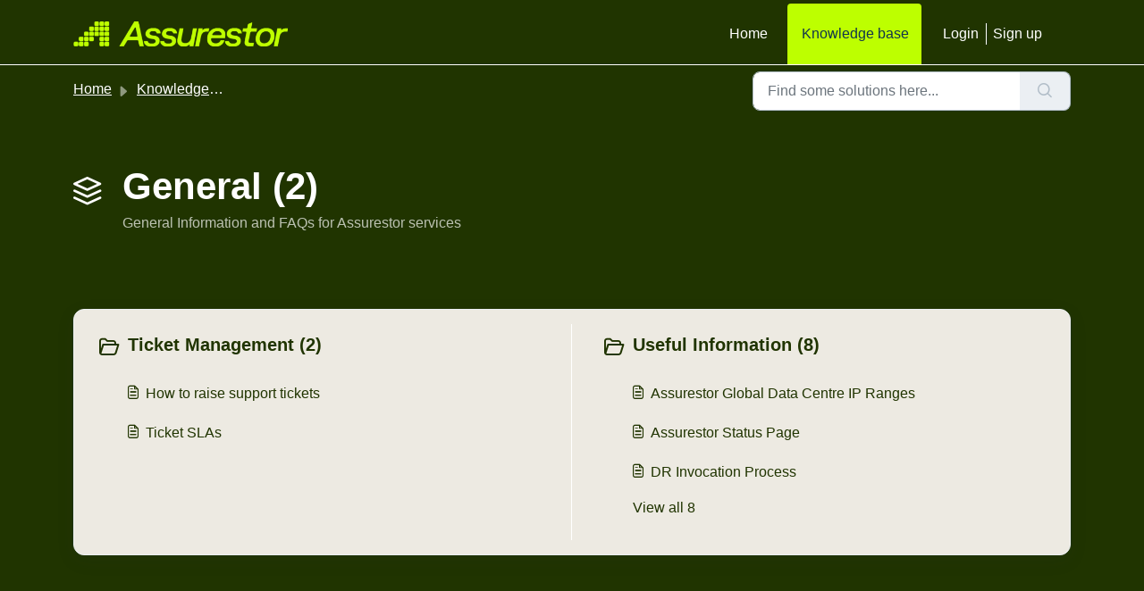

--- FILE ---
content_type: text/html; charset=utf-8
request_url: https://support.assurestor.com/support/solutions/16000000609
body_size: 5445
content:
<!DOCTYPE html>
<html lang="en" data-date-format="non_us" dir="ltr">

<head>

  <meta name="csrf-param" content="authenticity_token" />
<meta name="csrf-token" content="QONYk4COCZkaa3fYGluN+imyiLr6TmxoQaqxlQ/v51c8Xn7EQrd2SKTO60Jk9xQ1n79F3tqlGnzguhBRtdcnYw==" />

  <link rel='shortcut icon' href='https://s3.amazonaws.com/cdn.freshdesk.com/data/helpdesk/attachments/production/16111079532/fav_icon/13KLuBGT_DSWOBDMfXwjYiuKqFyMlfWEjw.png' />

  <!-- Title for the page -->
<title>  Assurestor Support Portal </title>

<!-- Meta information -->

      <meta charset="utf-8" />
      <meta http-equiv="X-UA-Compatible" content="IE=edge,chrome=1" />
      <meta name="description" content= "General Information and FAQs for Assurestor services" />
      <meta name="author" content= "" />
       <meta property="og:title" content="General" />  <meta property="og:url" content="https://support.assurestor.com/support/solutions/16000000609" />  <meta property="og:image" content="https://s3.amazonaws.com/cdn.freshdesk.com/data/helpdesk/attachments/production/16119905371/logo/ykf4GJj9wyCGZHvbqskYKYOXQywIogELhw.png?X-Amz-Algorithm=AWS4-HMAC-SHA256&amp;amp;X-Amz-Credential=AKIAS6FNSMY2XLZULJPI%2F20260116%2Fus-east-1%2Fs3%2Faws4_request&amp;amp;X-Amz-Date=20260116T102225Z&amp;amp;X-Amz-Expires=604800&amp;amp;X-Amz-SignedHeaders=host&amp;amp;X-Amz-Signature=28af3ccfaeeff4df9ffae8393ce1dde1e09b4489d8462fbbac0991860e6d9a2e" />  <meta property="og:site_name" content="Assurestor Support" />  <meta property="og:type" content="article" />  <meta name="twitter:title" content="General" />  <meta name="twitter:url" content="https://support.assurestor.com/support/solutions/16000000609" />  <meta name="twitter:image" content="https://s3.amazonaws.com/cdn.freshdesk.com/data/helpdesk/attachments/production/16119905371/logo/ykf4GJj9wyCGZHvbqskYKYOXQywIogELhw.png?X-Amz-Algorithm=AWS4-HMAC-SHA256&amp;amp;X-Amz-Credential=AKIAS6FNSMY2XLZULJPI%2F20260116%2Fus-east-1%2Fs3%2Faws4_request&amp;amp;X-Amz-Date=20260116T102225Z&amp;amp;X-Amz-Expires=604800&amp;amp;X-Amz-SignedHeaders=host&amp;amp;X-Amz-Signature=28af3ccfaeeff4df9ffae8393ce1dde1e09b4489d8462fbbac0991860e6d9a2e" />  <meta name="twitter:card" content="summary" />  <link rel="canonical" href="https://support.assurestor.com/support/solutions/16000000609" /> 

<!-- Responsive setting -->
<link rel="apple-touch-icon" href="https://s3.amazonaws.com/cdn.freshdesk.com/data/helpdesk/attachments/production/16111079532/fav_icon/13KLuBGT_DSWOBDMfXwjYiuKqFyMlfWEjw.png" />
        <link rel="apple-touch-icon" sizes="72x72" href="https://s3.amazonaws.com/cdn.freshdesk.com/data/helpdesk/attachments/production/16111079532/fav_icon/13KLuBGT_DSWOBDMfXwjYiuKqFyMlfWEjw.png" />
        <link rel="apple-touch-icon" sizes="114x114" href="https://s3.amazonaws.com/cdn.freshdesk.com/data/helpdesk/attachments/production/16111079532/fav_icon/13KLuBGT_DSWOBDMfXwjYiuKqFyMlfWEjw.png" />
        <link rel="apple-touch-icon" sizes="144x144" href="https://s3.amazonaws.com/cdn.freshdesk.com/data/helpdesk/attachments/production/16111079532/fav_icon/13KLuBGT_DSWOBDMfXwjYiuKqFyMlfWEjw.png" />
        <meta name="viewport" content="width=device-width, initial-scale=1.0, maximum-scale=5.0, user-scalable=yes" /> 

<!-- Google tag (gtag.js) -->
<script async src="https://www.googletagmanager.com/gtag/js?id=G-XV24EPYS18"></script>
<script>
  window.dataLayer = window.dataLayer || [];
  function gtag(){dataLayer.push(arguments);}
  gtag('js', new Date());

  gtag('config', 'G-XV24EPYS18');
</script>

  <link rel="icon" href="https://s3.amazonaws.com/cdn.freshdesk.com/data/helpdesk/attachments/production/16111079532/fav_icon/13KLuBGT_DSWOBDMfXwjYiuKqFyMlfWEjw.png" />

  <link rel="stylesheet" href="/assets/cdn/portal/styles/theme.css?FD003" nonce="bFKcDOTHxOuLMLD77q0liw=="/>

  <style type="text/css" nonce="bFKcDOTHxOuLMLD77q0liw=="> /* theme */ .portal--light {
              --fw-body-bg: #203400;
              --fw-header-bg: #203400;
              --fw-header-text-color: #FFFFFF;
              --fw-helpcenter-bg: #ffffff;
              --fw-helpcenter-text-color: #ffffff;
              --fw-footer-bg: #203400;
              --fw-footer-text-color: #FFFFFF;
              --fw-tab-active-color: #bdff00;
              --fw-tab-active-text-color: #12344D;
              --fw-tab-hover-color: #edeae2;
              --fw-tab-hover-text-color: #12344D;
              --fw-btn-background: #edeae2;
              --fw-btn-text-color: #12344D;
              --fw-btn-primary-background: #c7e2b6;
              --fw-btn-primary-text-color: #12344D;
              --fw-baseFont: Helvetica;
              --fw-textColor: #203400;
              --fw-headingsFont: Helvetica;
              --fw-linkColor: #c7e2b6;
              --fw-linkColorHover: #bdff00;
              --fw-inputFocusRingColor: #ffffff;
              --fw-formInputFocusColor: #ffffff;
              --fw-card-bg: #edeae2;
              --fw-card-fg: #203400;
              --fw-card-border-color: #ffffff;
              --fw-nonResponsive: #203400;
              --bs-body-font-family: Helvetica;
    } </style>

    <style type="text/css" nonce="bFKcDOTHxOuLMLD77q0liw==">
      /*NEUTRAL BACKGROUND*/

.bg-light
{
  background-color:#EDEAE2!important;
}

.bg-light a
{
  color:#203400;
}
.bg-light a:hover
{
  color:#c7e2b6;
}

/*GREY BACKGROUND*/
.bg-grey
{
  background-color:#ffffff!important;
}


/*BACKGROUND*/
.fw-helpcenter, .fw-page-title-wrapper, .fw-searchbar-wrapper
{
	background-color:#203400!important;
}

/*NAVIGATION COLLAPSED*/
.navbar .navbar-collapse ul.fw-nav-dropdown-wrapper
{
  background-color:#203400;
}

.navbar .navbar-collapse ul.fw-nav-dropdown-wrapper a
{
  background-color:#203400;
  color:#ffffff;
}

.navbar .navbar-collapse ul.fw-nav-dropdown-wrapper a:hover
{
  color:#BDFF00;
}

.navbar .navbar-toggler:not(.collapsed)
{
  background-color:#203400;
  color:#ffffff;
}

.navbar .dropdown-menu .dropdown-item
{
  color:#203400;
}



/*LOGIN-REGISTER*/
.fw-loginform-wrapper .fw-form-section .form a
{
  color:#203400;
}
.fw-loginform-wrapper .fw-form-section .form a:hover
{
  color:#BDFF00;
}
#forgetPassLink
{
  color:#203400;
}
#forgetPassLink:hover
{
  color:#BDFF00;
}


/* AVATAR */
.fw-avatar .fw-avatar-text
{
  color:#203400;
  background-color:#EDEAE2 ;
}
.fw-avatar .fw-avatar-text:hover
{
  color:#203400;
  background-color:#BDFF00;
}


/*SEARCH*/
.match
{
  background-color: #F0DA7D;
}

/*KB*/
div.info a
{
  color:#ffffff!important;
}
div.info a:hover
{
  color:#BDFF00!important;
}

div.info p
{
  color:#ffffff!important;
}

.fw-category-wrapper .fw-articles .fw-modified
{color:#ffffff;
}

.fw-category-wrapper .fw-articles li a:hover
{
  background-color: #C7E2B6;
  color:#203400;
}

.fw-category-wrapper .fw-section-content .fw-folder .fw-heading
{
  color:#ffffff;
}

.fw-category-wrapper .fw-section-content .fw-folder .fw-heading:hover
{
  color:#bdff00;
}

.fw-filter-nav a
{
  background-color: var(--fw-tab-hover-color);
  color:#203400;
}

.color-green
{
  color:#203400!important;
}

.color-white
{
  color:#ffffff!important;
}

.fw-autocomplete-focus .fw-clear-all
{
  color:#203400;
}

/*LOGO*/
.navbar .fw-brand-logo
{
  height:auto !important;
}



    </style>
  

  <script type="text/javascript" nonce="bFKcDOTHxOuLMLD77q0liw==">
    window.cspNonce = "bFKcDOTHxOuLMLD77q0liw==";
  </script>

  <script src="/assets/cdn/portal/scripts/nonce.js" nonce="bFKcDOTHxOuLMLD77q0liw=="></script>

  <script src="/assets/cdn/portal/vendor.js" nonce="bFKcDOTHxOuLMLD77q0liw=="></script>

  <script src="/assets/cdn/portal/scripts/head.js" nonce="bFKcDOTHxOuLMLD77q0liw=="></script>

  <script type="text/javascript" nonce="bFKcDOTHxOuLMLD77q0liw==">
      window.store = {};
window.store = {
  assetPath: "/assets/cdn/portal/",
  defaultLocale: "en",
  currentLocale: "en",
  currentPageName: "solution_category",
  portal: {"id":16000000304,"name":"Assurestor Support","product_id":null},
  portalAccess: {"hasSolutions":true,"hasForums":false,"hasTickets":false,"accessCount":1},
  account: {"id":373026,"name":"Assurestor","time_zone":"London","companies":[]},
  vault_service: {"url":"https://vault-service.freshworks.com/data","max_try":2,"product_name":"fd"},
  blockedExtensions: "",
  allowedExtensions: "",
  search: {"all":"/support/search","solutions":"/support/search/solutions","topics":"/support/search/topics","tickets":"/support/search/tickets"},
  portalLaunchParty: {
    enableStrictSearch: false,
    ticketFragmentsEnabled: false,
    homepageNavAccessibilityEnabled: false,
    channelIdentifierFieldsEnabled: false,
  },





    marketplace: {"token":"eyJ0eXAiOiJKV1QiLCJhbGciOiJIUzI1NiJ9.[base64].CEUNR0YbqjcOzwQhCI_oYKR3KCVFO9EWpFENG9cPcMo","data_pipe_key":"634cd594466a52fa53c54b5b34779134","region":"us","org_domain":"assurestor.freshworks.com"},

  pod: "us-east-1",
  region: "US",
};
  </script>


</head>

<body class="portal portal--light  ">
  
  <header class="container-fluid px-0 fw-nav-wrapper fixed-top">
  <section class="bg-light container-fluid">
    <div class="container">
      <a  id="" href="#fw-main-content" class="visually-hidden visually-hidden-focusable p-8 my-12 btn btn-outline-primary"

>Skip to main content</a>
    </div>
  </section>

  
    <section class="container">
      <nav class="navbar navbar-expand-xl navbar-light px-0 py-8 pt-xl-4 pb-xl-0">
        

    <a class="navbar-brand d-flex align-items-center" href="https://www.assurestor.com">
      <img data-src="https://s3.amazonaws.com/cdn.freshdesk.com/data/helpdesk/attachments/production/16119905371/logo/ykf4GJj9wyCGZHvbqskYKYOXQywIogELhw.png" loading="lazy" alt="Freshworks Logo" class="lazyload d-inline-block align-top me-4 fw-brand-logo" />
      <div class="fs-22 semi-bold fw-brand-name ms-4" title=""></div>
   </a>


        <button class="navbar-toggler collapsed" type="button" data-bs-toggle="collapse" data-bs-target="#navbarContent" aria-controls="navbarContent" aria-expanded="false" aria-label="Toggle navigation" id="navbarContentToggler">
  <span class="icon-bar"></span>
  <span class="icon-bar"></span>
  <span class="icon-bar"></span>
</button>

        <div class="collapse navbar-collapse" id="navbarContent">
          <ul class="navbar-nav ms-auto mt-64 mt-xl-0">
            
              <li class="nav-item ">
                <a href="/support/home" class="nav-link">
                  <span class="d-md-none icon-home"></span> Home
                </a>
              </li>
            
              <li class="nav-item active">
                <a href="/support/solutions" class="nav-link">
                  <span class="d-md-none icon-solutions"></span> Knowledge base
                </a>
              </li>
            
            <li class="nav-item no-hover">
             
            </li>
          </ul>
          <ul class="navbar-nav flex-row align-items-center ps-8 fw-nav-dropdown-wrapper">
            

    <li class="nav-item no-hover fw-login">
      <a  id="" href="/support/login" class="nav-link pe-8"

>Login</a>
    </li>
    
      <li class="nav-item no-hover fw-signup">
        <a  id="" href="/support/signup" class="nav-link fw-border-start ps-8"

>Sign up</a>
      </li>
    


            <li class="nav-item dropdown no-hover ms-auto">
             
            </li>
          </ul>
        </div>
      </nav>
    </section>
    <div class="nav-overlay d-none"></div>
  
</header>



<main class="fw-main-wrapper" id="fw-main-content">
    <section class="fw-sticky fw-searchbar-wrapper">
    <div class="container">
      <div class="row align-items-center py-8">
        <div class="col-md-6">
          <nav aria-label="breadcrumb">
    <ol class="breadcrumb">
        
          
            
              <li class="breadcrumb-item"><a href="/support/home">Home</a></li>
            
          
            
              <li class="breadcrumb-item"><a href="/support/solutions">Knowledge base</a></li>
            
          
            
              <li class="breadcrumb-item breadcrumb-active-item d-lg-none" aria-current="page">General</li>
            
          
        
    </ol>
</nav>

        </div>
        <div class="col-md-4 ms-auto">
          
<form action="/support/search/solutions" id="fw-search-form" data-current-tab="solutions">
  <div class="form-group fw-search  my-0">
    <div class="input-group">
      <input type="text" class="form-control" id="searchInput" name="term" value="" placeholder="Find some solutions here..." autocomplete="off" aria-label="Find some solutions here...">
      <button class="btn px-20 input-group-text" id="btnSearch" type="submit" aria-label="Search"><span class="icon-search"></span></button>
    </div>

    <div class="visually-hidden">
      <span id="srSearchUpdateMessage" aria-live="polite"></span>
    </div>

    <div class="fw-autocomplete-wrapper box-shadow bg-light br-8 p-16 d-none">
      <div class="fw-autocomplete-header " role="tablist">
        <button class="fw-search-tab " data-tab="all" role="tab" aria-selected="false">
          All
        </button>
        
          <button class="fw-search-tab fw-active-search-tab" data-tab="solutions" role="tab" aria-selected="true">
            Articles
          </button>
        
        
        
      </div>

      <div class="fw-loading my-80 d-none"></div>

      <div class="fw-autocomplete-focus">

        <div class="fw-recent-search">
          <div class="fw-recent-title d-none row align-items-center">
            <div class="col-8 fs-20 semi-bold"><span class="icon-recent me-8"></span>Recent Searches</div>
            <div class="col-4 px-0 text-end"><button class="btn btn-link fw-clear-all">Clear all</button></div>
          </div>
          <p class="ps-32 fw-no-recent-searches mb-16 d-none">No recent searches</p>
          <ul class="fw-no-bullet fw-recent-searches mb-16 d-none"></ul>
        </div>

        <div class="fw-popular-articles-search">
          <p class="fs-20 semi-bold fw-popular-title d-none"><span class="icon-article me-8"></span> Popular Articles</p>
          <ul class="fw-no-bullet fw-popular-topics d-none"></ul>
        </div>

        <div class="fw-solutions-search-results fw-results d-none">
          <hr class="mt-24" />
          <div class="fw-solutions-search-results-title row align-items-center">
            <div class="col-8 fs-20 semi-bold"><span class="icon-article me-8"></span>Articles</div>
            <div class="col-4 px-0 text-end"><a class="btn btn-link fw-view-all fw-solutions-view-all" href="/support/search/solutions">View all</a></div>
          </div>
          <ul class="fw-no-bullet fw-search-results fw-solutions-search-results-container"></ul>
        </div>

        <div class="fw-topics-search-results fw-results d-none">
          <hr class="mt-24" />
          <div class="fw-topics-search-results-title row align-items-center">
            <div class="col-8 fs-20 semi-bold"><span class="icon-topic me-8"></span>Topics</div>
            <div class="col-4 px-0 text-end"><a class="btn btn-link fw-view-all fw-topics-view-all" href="/support/search/topics">View all</a></div>
          </div>
          <ul class="fw-no-bullet fw-search-results fw-topics-search-results-container"></ul>
        </div>

        <div class="fw-tickets-search-results fw-results d-none">
          <hr class="mt-24" />
          <div class="fw-tickets-search-results-title row align-items-center">
            <div class="col-8 fs-20 semi-bold"><span class="icon-ticket me-8"></span>Tickets</div>
            <div class="col-4 px-0 text-end"><a class="btn btn-link fw-view-all fw-tickets-view-all" href="/support/search/tickets">View all</a></div>
          </div>
          <ul class="fw-no-bullet fw-search-results fw-tickets-search-results-container"></ul>
        </div>
      </div>

      <div class="fw-autocomplete-noresults d-none text-center py-40">
        <img src="/assets/cdn/portal/images/no-results.png" class="img-fluid fw-no-results-img" alt="no results" />
        <p class="mt-24 text-secondary">Sorry! nothing found for <br /> <span id="input_term"></span></p>
      </div>
    </div>
  </div>
</form>

        </div>
      </div>
    </div>
  </section>
  <section class="container-fluid px-0 fw-page-title-wrapper">
    <div class="container">
      <div class="py-24 py-lg-60 mx-0 fw-search-meta-info g-0">
        
          <div class="fw-icon-holder pe-8">
            <span class="icon-category"></span>
          </div>
        
        <div class="text-start">
          <h1 class="fw-page-title">General (2)</h1>
          <p>General Information and FAQs for Assurestor services</p>
        </div>
      </div>
    </div>
  </section>

  <section class="container-fluid px-0 py-24">
    <div class="container">
       <div class="alert alert-with-close notice hide" id="noticeajax"></div> 
      <section class="row box-shadow br-12 fw-category-wrapper mx-0 g-0 bg-light">
        <div class="row mx-0 fw-section-content g-0">
          
              <div class="col-md-6 fw-folder">
                <div class="fs-20 mb-24 semi-bold">
                 <a  id="" href="/support/solutions/folders/16000098497" class="fw-heading d-flex color-green"

    role = "heading"

><div class='fw-folder-icon text-center pt-4 me-8'><span class='icon-folder'></span></div><div class='line-clamp-2'> Ticket Management (2)</div></a>
                </div>
                <ul class="fw-no-bullet ms-36">
                  
                   <li>
                    <a  id="" href="/support/solutions/articles/16000157225-how-to-raise-support-tickets" class="d-flex"

><div class='pe-8'><span class='icon-article'></span></div><div class='line-clamp-2'>How to raise support tickets</div></a>
                   </li>
                  
                   <li>
                    <a  id="" href="/support/solutions/articles/16000158776-ticket-slas" class="d-flex"

><div class='pe-8'><span class='icon-article'></span></div><div class='line-clamp-2'>Ticket SLAs</div></a>
                   </li>
                  
                </ul>
                
              </div>
          
              <div class="col-md-6 fw-folder">
                <div class="fs-20 mb-24 semi-bold">
                 <a  id="" href="/support/solutions/folders/16000000910" class="fw-heading d-flex color-green"

    role = "heading"

><div class='fw-folder-icon text-center pt-4 me-8'><span class='icon-folder'></span></div><div class='line-clamp-2'> Useful Information (8)</div></a>
                </div>
                <ul class="fw-no-bullet ms-36">
                  
                   <li>
                    <a  id="" href="/support/solutions/articles/16000000088-assurestor-global-data-centre-ip-ranges" class="d-flex"

><div class='pe-8'><span class='icon-article'></span></div><div class='line-clamp-2'>Assurestor Global Data Centre IP Ranges</div></a>
                   </li>
                  
                   <li>
                    <a  id="" href="/support/solutions/articles/16000086290-assurestor-status-page" class="d-flex"

><div class='pe-8'><span class='icon-article'></span></div><div class='line-clamp-2'>Assurestor Status Page</div></a>
                   </li>
                  
                   <li>
                    <a  id="" href="/support/solutions/articles/16000001247-dr-invocation-process" class="d-flex"

><div class='pe-8'><span class='icon-article'></span></div><div class='line-clamp-2'>DR Invocation Process</div></a>
                   </li>
                  
                </ul>
                
                 <a  id="" href="/support/solutions/folders/16000000910" class="ms-36 my-16 d-block"

>View all 8</a>
                
              </div>
          
        </div>
      </section>
    </div>
  </section>

</main>


 <footer class="container-fluid px-0">
   <section class="fw-contact-info">
     <p class="fw-contacts">
       
     </p>
   </section>
   <section class="fw-credit">
     <nav class="fw-laws">
        
        
        
        

     </nav>
   </section>
 </footer>


  

  <div class="modal-backdrop fade d-none" id="overlay"></div>

  <script src="/assets/cdn/portal/scripts/bottom.js" nonce="bFKcDOTHxOuLMLD77q0liw=="></script>

  <script src="/assets/cdn/portal/scripts/locales/en.js" nonce="bFKcDOTHxOuLMLD77q0liw=="></script>


    <script src="/assets/cdn/portal/scripts/marketplace.js" nonce="bFKcDOTHxOuLMLD77q0liw==" async></script>


  <script src="/assets/cdn/portal/scripts/integrations.js"  nonce="bFKcDOTHxOuLMLD77q0liw==" async></script>
  





</body>

</html>

--- FILE ---
content_type: application/javascript
request_url: https://support.assurestor.com/assets/cdn/portal/scripts/integrations.js
body_size: -1094
content:
(window.webpackJsonp=window.webpackJsonp||[]).push([[44],{266:function(e,t,n){"use strict";n.r(t);var r=n(28);if(function(){function e(){dataLayer.push(arguments)}if(window.store.googleAnalytics){var t=window.store.googleAnalytics,n=t.account_number,a=t.domain,i=t.ga4;if(n){var o;i?(window.dataLayer=window.dataLayer||[],e("js",new Date),a&&e("set","linker",{domains:[a]}),e("config",n),o="https://www.googletagmanager.com/gtag/js?id=".concat(n)):(window._gaq=window._gaq||[],window._gaq.push(["_setAccount",n]),window._gaq.push(["_addDevId","00P19"]),a&&window._gaq.push(["_setDomainName",a]),window._gaq.push(["_trackPageview"]),o="".concat("https:"===document.location.protocol?"https://ssl":"http://www",".google-analytics.com/ga.js"));var c={type:"text/javascript",async:!0,src:o};Object(r.a)(c,!0)}}}(),function(){if(window.store.freshchat){var e=window.store,t=e.currentLocale,n=e.account.id,a=e.portal.id,i=e.user;i=void 0===i?{}:i;var o=i.name,c=i.email,s=e.freshchat,u=s.token,l=s.visitor_widget_host_url,d=s.autofaq_enabled,f=s.freddy_bot_status,p=s.freddy_bot_widget_config,h=s.csp_nonce,m={src:"".concat(l,"/js/widget.js")},v={token:u,host:l};d&&f&&(v.locale=t,v.meta={fw_product:"freshdesk",fw_product_acc_id:n.toString(),fw_group_id:a.toString()},v.config=p),c&&o&&(v.externalId=c,v.firstName=o,v.email=c),h&&(v.cspNonce=h),Object(r.a)(m,!0).then(function(){window.jQuery(document).ready(function(){window.fcWidget.init(v)})})}}(),window.store.freddy_bot){var a=window.store,i=a.user,o=i.name,c=i.email,s=a.freddy_bot,u=s.widget_code_src,l=s.freshdesk_product_id,d=s.external_id,f=s.widget_code_env,p=s.widget_code_self_init,h=s.widget_code_init_type,m=s.widget_code_region;!function(){if(!document.getElementById("spd-busns-spt")){var e={id:"spd-busns-spt",async:!0,src:u,"data-prdct-hash":l,"data-ext-client-id":d,"data-env":f,"data-self-init":p,"data-init-type":h,"data-region":m};Object(r.a)(e,!0).then(function(){window.Freshbots.initiateWidget({getClientParams:function(){return{"cstmr::nm":o,"cstmr::eml":c}}})})}}()}},28:function(e,t,n){"use strict";var r=n(3),a=n.n(r),i=function(e){var t=arguments.length>1&&void 0!==arguments[1]?arguments[1]:!1,n=document.createElement("script");Object.entries(e).forEach(function(e){var t=a()(e,2),r=t[0],i=t[1],o="boolean"==typeof i?"":i;n.setAttribute(r,o)});var r=t?"head":"body",i=document.querySelector("".concat(r," script"));return i.parentNode.insertBefore(n,i),new Promise(function(e,t){n.onload=function(){e.apply(void 0,arguments)},n.onerror=function(){t(new Error("Error in loading scripts"))}})};t.a=i}},[[266,0]]]);